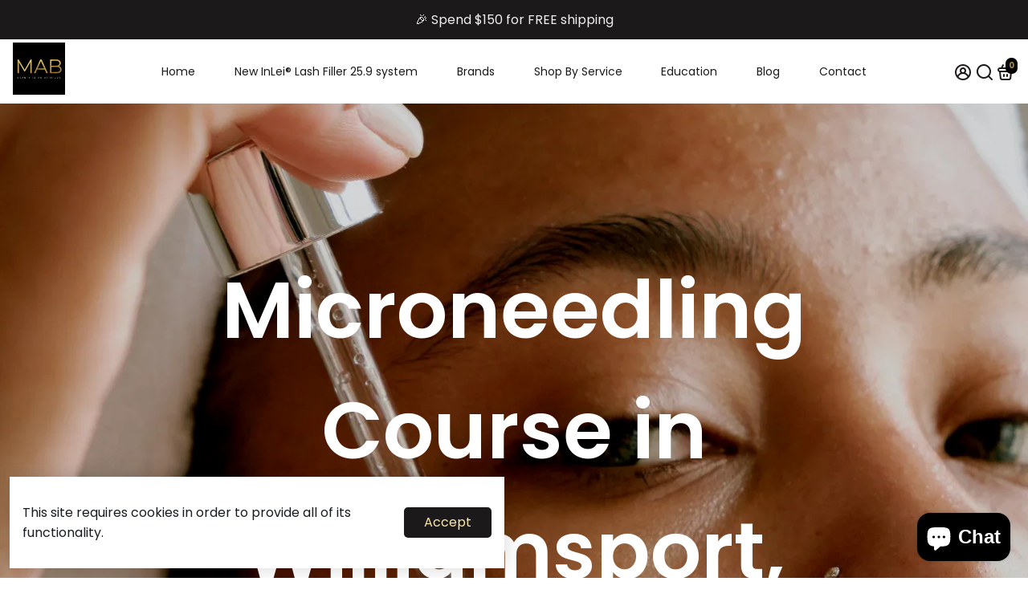

--- FILE ---
content_type: text/javascript
request_url: https://cdn.shopify.com/s/files/1/0284/3846/2543/files/load-more-seo.js?v=1679604671
body_size: -575
content:
$(document).ready(function(){$("#read-more-toggle").click(function(){var elem=$("#read-more-toggle").text();elem=="Read More"?($("#read-more-toggle").text("Read Less"),$(".custom-read-more").slideDown()):($("#read-more-toggle").text("Read More"),$(".custom-read-more").slideUp())})});
//# sourceMappingURL=/s/files/1/0284/3846/2543/files/load-more-seo.js.map?v=1679604671


--- FILE ---
content_type: image/svg+xml
request_url: https://cdn.shopify.com/s/files/1/0284/3846/2543/files/74ec6b8545ed1d2da59d1d1e63e12975.svg?v=1716371966
body_size: -696
content:
<svg zoomAndPan="magnify" width="230.9" viewBox="0.0 0.0 230.9 229.9" version="1" preserveAspectRatio="xMidYMid meet" height="229.9" fill="#ffffff" xmlns:xlink="http://www.w3.org/1999/xlink" xmlns="http://www.w3.org/2000/svg"><g id="change1_1"><path d="M115.5,0C51.7,0,0,51.7,0,115.5c0,57.3,41.8,104.9,96.5,113.9v-78.3H67.1v-34.3h29.4V91.9c0-27,21.9-45.3,48.9-45.3 c12,0,19.5,1.8,19.5,1.8v28.8h-19.5c-8.1,0-14.7,6.6-14.7,14.7v24.9h31.5l-4.4,34.3h-27.1v78.8c56.5-7.5,100.1-55.9,100.1-114.4 C230.9,51.7,179.2,0,115.5,0z"></path></g></svg>

--- FILE ---
content_type: image/svg+xml
request_url: https://cdn.shopify.com/s/files/1/0284/3846/2543/files/446f716b81295c75c405f8fed91cefb4.svg?v=1716369925
body_size: -197
content:
<svg zoomAndPan="magnify" width="38" viewBox="13.0 0.0 38.0 64.0" version="1" preserveAspectRatio="xMidYMid meet" height="64" fill="#000000" xmlns:xlink="http://www.w3.org/1999/xlink" xmlns="http://www.w3.org/2000/svg"><g id="change1_1"><path fill="#ffffff" d="M46,32.2c0-0.1,0-0.1,0-0.2V14c0-7.7-6.3-14-14-14S18,6.3,18,14v18c0,0.1,0,0.1,0,0.2c-3.2,3.5-5,8.1-5,12.8 v18c0,0.6,0.4,1,1,1h36c0.6,0,1-0.4,1-1V45C51,40.2,49.2,35.7,46,32.2z M44,30.3c-1.9-1.6-4.1-2.7-6.4-3.5c2.7-1.2,4.9-3.2,6.4-5.7 V30.3z M33,62h-2V31c0-0.1,0-0.2,0-0.2l1-1.3l1,1.3c0,0.1,0,0.2,0,0.2V62z M27.1,32.2l-2.9-2.3c2-1,4.2-1.7,6.4-1.8L27.1,32.2z M33.4,28.1c2.2,0.2,4.4,0.8,6.4,1.8l-2.9,2.3L33.4,28.1z M32,26c-6.3,0-11.6-4.9-12-11.1c0.2,0.1,0.3,0.1,0.5,0.1 C24,15,32.1,15,35,8.2c1.2,3.5,3.8,6.8,8.6,6.8c0.1,0,0.2,0,0.3-0.1C43.5,21.2,38.3,26,32,26z M44,13.1c-0.1,0-0.2-0.1-0.3-0.1 c-7,0-7.7-8.7-7.7-10.3C40.5,4.3,43.6,8.3,44,13.1z M32,2c0.7,0,1.3,0.1,2,0.2c0,0.1,0,0.2,0,0.2l0,0C34,13,24.9,13,20.5,13 c-0.2,0-0.3,0.1-0.5,0.1C20.5,6.9,25.7,2,32,2z M26.4,26.8c-2.3,0.7-4.5,1.9-6.4,3.5v-9.1C21.5,23.7,23.7,25.7,26.4,26.8z M15,45 c0-5.6,2.8-10.8,7.4-14l4.3,3.4c0.4,0.3,1,0.3,1.4-0.1l1-1.2V62H15V45z M49,62H35V33.1l1,1.2c0.2,0.2,0.5,0.4,0.8,0.4 c0.2,0,0.4-0.1,0.6-0.2l4.2-3.4c4.6,3.2,7.4,8.4,7.4,14V62z M36,37v4c0,0.6,0.4,1,1,1h8c0.6,0,1-0.4,1-1v-4c0-0.6-0.4-1-1-1h-8 C36.4,36,36,36.4,36,37z M38,38h6v2h-6V38z"></path></g></svg>

--- FILE ---
content_type: image/svg+xml
request_url: https://cdn.shopify.com/s/files/1/0284/3846/2543/files/ffe511cf3815644f196b73aa79d8962f.svg?v=1716369935
body_size: 743
content:
<svg zoomAndPan="magnify" width="80.3" viewBox="-0.0 -0.1 80.3 78.0" version="1" preserveAspectRatio="xMidYMid meet" height="78" fill="#ffffff" xmlns:xlink="http://www.w3.org/1999/xlink" xmlns="http://www.w3.org/2000/svg"><g id="change1_1" data-name="48"><path d="M80.263,32.5a22.576,22.576,0,0,0-.338-3.3L76.042,4.713A5.559,5.559,0,0,0,73.8,1.074L73.5.851l-.006.008A5.6,5.6,0,0,0,69.641.067a5.534,5.534,0,0,0-3.357,1.9,5.782,5.782,0,0,0-.735-.3,5.451,5.451,0,0,0-2.607-.187l-.154.024a5.537,5.537,0,0,0-3.246,1.919l-.24.3a5.56,5.56,0,0,0-1,4.154l2.906,18.247L47.283,45.338l-.049.051a5.537,5.537,0,0,0-1.105,2.1,5.411,5.411,0,0,0-.151,2.25l2.946,18.6a1.446,1.446,0,0,0,.614.976l11,7.983.091.079a1.489,1.489,0,0,0,2.067-.328l7.077-9.766a1.473,1.473,0,0,0,.264-1.13L69.282,62,79.852,35.64A9.518,9.518,0,0,0,80.263,32.5ZM61.7,5.46l.082-.114a2.641,2.641,0,0,1,1.631-.953,2.816,2.816,0,0,1,1.238.082,1.678,1.678,0,0,1,.37.171A5.782,5.782,0,0,0,65,6.46l2.709,17.054a5.478,5.478,0,0,0-2.47-.174,5.84,5.84,0,0,0-1.413.432L61.22,7.411A2.641,2.641,0,0,1,61.7,5.46ZM77.083,34.619,66.391,61.283a1.411,1.411,0,0,0-.077.871l.705,3.9-5.851,8.06-9.411-6.831L48.9,49.327a2.565,2.565,0,0,1,.612-2.052L63.987,27.312a2.62,2.62,0,0,1,1.571-1.022l.139-.022a2.6,2.6,0,0,1,1.834.367l.13.094a2.622,2.622,0,0,1,1.047,1.724,2.585,2.585,0,0,1-.464,1.949l-10,13.774a1.48,1.48,0,0,0,2.4,1.739l10-13.774a5.546,5.546,0,0,0,.993-4.16A5.648,5.648,0,0,0,71.2,26.59L67.927,6a2.57,2.57,0,0,1,.47-1.957l.076-.1A2.6,2.6,0,0,1,70.1,2.986a2.7,2.7,0,0,1,1.852.393l.114.082a2.655,2.655,0,0,1,1.053,1.716L77.018,29.7a19.022,19.022,0,0,1,.3,2.846A6.534,6.534,0,0,1,77.083,34.619ZM33.03,45.389l-.049-.051L19.057,26.122,21.963,7.875a5.56,5.56,0,0,0-1-4.154l-.239-.3a5.54,5.54,0,0,0-3.246-1.919l-.154-.024a5.45,5.45,0,0,0-2.607.187,5.665,5.665,0,0,0-.735.3,5.536,5.536,0,0,0-3.357-1.9A5.6,5.6,0,0,0,6.774.859L6.768.851l-.307.223A5.559,5.559,0,0,0,4.222,4.713L.339,29.205A22.439,22.439,0,0,0,0,32.5,9.518,9.518,0,0,0,.412,35.64L10.981,62l-.753,4.155a1.473,1.473,0,0,0,.265,1.13l7.076,9.766a1.489,1.489,0,0,0,2.067.328l.091-.079,11-7.983a1.445,1.445,0,0,0,.613-.976l2.947-18.6a5.427,5.427,0,0,0-.151-2.25A5.565,5.565,0,0,0,33.03,45.389ZM15.264,6.46a5.752,5.752,0,0,0-.02-1.814,1.664,1.664,0,0,1,.371-.171,2.811,2.811,0,0,1,1.237-.082,2.644,2.644,0,0,1,1.632.953l.082.114a2.64,2.64,0,0,1,.477,1.951L16.437,23.772a5.827,5.827,0,0,0-1.413-.432,5.475,5.475,0,0,0-2.469.174Zm16.1,42.867L28.507,67.281,19.1,74.112l-5.85-8.06.7-3.9a1.411,1.411,0,0,0-.076-.871L3.18,34.619a6.509,6.509,0,0,1-.229-2.07A18.876,18.876,0,0,1,3.245,29.7l3.9-24.526A2.651,2.651,0,0,1,8.194,3.461l.113-.082a2.705,2.705,0,0,1,1.852-.393,2.6,2.6,0,0,1,1.632.954l.076.1A2.573,2.573,0,0,1,12.336,6L9.067,26.59a5.443,5.443,0,0,0,.557,5.551l10,13.774a1.48,1.48,0,0,0,2.395-1.739l-10-13.774a2.585,2.585,0,0,1-.463-1.949A2.618,2.618,0,0,1,12.6,26.729l.129-.094a2.607,2.607,0,0,1,1.834-.367l.14.022a2.618,2.618,0,0,1,1.57,1.022L30.754,47.275a2.575,2.575,0,0,1,.612,2.052ZM55.044,23.482a9.321,9.321,0,0,0-.319-7.839A9.606,9.606,0,0,0,39.95,12.66c-.191-.152-.366-.292-.548-.426a9.59,9.59,0,0,0-10.662-.446,9.467,9.467,0,0,0-4.462,9.589,13.5,13.5,0,0,0,2.568,5.744c3.413,4.854,7.97,8.548,11.972,11.517a1.886,1.886,0,0,0,1.131.417,1.987,1.987,0,0,0,1.3-.546c.841-.718,1.693-1.427,2.545-2.136,1.9-1.58,3.86-3.213,5.684-4.939A22.836,22.836,0,0,0,55.044,23.482ZM39.94,35.861h0c-4.326-3.284-8.783-6.924-11.717-12.043-1.927-3.358-1.452-6.727,1.271-9.012a6.638,6.638,0,0,1,8.9.347c1.3,1.263,1.756,1.277,3.052.089l.074-.068a6.45,6.45,0,0,1,7.15-1.4,6.67,6.67,0,0,1,4.224,6.211,9.166,9.166,0,0,1-1.736,4.806h0C48.119,29.378,43.976,32.821,39.94,35.861Z"></path></g></svg>

--- FILE ---
content_type: image/svg+xml
request_url: https://cdn.shopify.com/s/files/1/0284/3846/2543/files/a5f675633ff811108876d1551a12079e_1.svg?v=1716371575
body_size: -259
content:
<svg zoomAndPan="magnify" width="231" viewBox="0.0 0.0 231.0 231.0" version="1" preserveAspectRatio="xMidYMid meet" height="231" fill="#ffffff" xmlns:xlink="http://www.w3.org/1999/xlink" xmlns="http://www.w3.org/2000/svg"><g id="change1_1"><path d="M115.5,89.9c-14.1,0-25.6,11.5-25.6,25.6c0,14.1,11.5,25.6,25.6,25.6c14.1,0,25.6-11.5,25.6-25.6 C141.1,101.4,129.6,89.9,115.5,89.9z"></path><path d="M149.9,52.7H81.1c-15.6,0-28.4,12.7-28.4,28.4v68.8c0,15.6,12.7,28.4,28.4,28.4h68.8c15.6,0,28.4-12.7,28.4-28.4V81.1 C178.2,65.4,165.5,52.7,149.9,52.7z M115.5,154c-21.3,0-38.6-17.3-38.6-38.6c0-21.3,17.3-38.6,38.6-38.6 c21.3,0,38.6,17.3,38.6,38.6C154,136.7,136.7,154,115.5,154z M156.8,83.3c-5.1,0-9.3-4.2-9.3-9.3c0-5.1,4.2-9.3,9.3-9.3 c5.1,0,9.3,4.2,9.3,9.3C166.1,79.2,162,83.3,156.8,83.3z"></path><path d="M115.5,0C51.7,0,0,51.7,0,115.5c0,63.8,51.7,115.5,115.5,115.5c63.8,0,115.5-51.7,115.5-115.5C230.9,51.7,179.2,0,115.5,0z M191.2,149.9c0,22.8-18.6,41.4-41.4,41.4H81.1c-22.8,0-41.4-18.6-41.4-41.4V81.1c0-22.8,18.6-41.4,41.4-41.4h68.8 c22.8,0,41.4,18.6,41.4,41.4V149.9z"></path></g></svg>

--- FILE ---
content_type: image/svg+xml
request_url: https://cdn.shopify.com/s/files/1/0284/3846/2543/files/22b57ded8019af5257ba654241cd12b3.svg?v=1716369906
body_size: -199
content:
<svg y="0px" xml:space="preserve" x="0px" viewBox="0 0 500 349.8" version="1.1" id="Layer_1" fill="#000000" xmlns="http://www.w3.org/2000/svg">
<g id="change1_1"><path fill="#ffffff" d="m495.7 17.4l-0.5-4.2c-0.5-4.6-4.1-8.2-8.6-8.8-107.2-13.9-185.7 5.8-233.2 58.7-25 27.8-36.6 60.5-33.5 94.6 2.4 27.1 14.1 53.5 33.1 75.2l-30.8 30.8-52.6-64.6c16.2-16.2 26.2-36.9 28.1-58.2 2.2-24.2-6.1-47.4-23.7-67.1-33.8-37.6-85.9-51.2-159.4-41.6l-3 0.4c-4.5 0.6-8 4.1-8.6 8.6-9.7 74.4 4.2 128.9 41.1 162.2 17.6 15.8 38 24.1 59.5 24.1 2.5 0 5-0.1 7.5-0.3 15.1-1.3 29.8-6.7 42.9-15.4l53.9 66.2-54.9 54.7c-3.9 3.9-3.9 10.2 0 14.1 2 2 4.5 2.9 7.1 2.9s5.1-1 7.1-2.9l99.8-99.8c21.7 18.8 47.9 30.4 74.9 32.8 3.5 0.3 7.1 0.5 10.6 0.5 30.2 0 59.1-11.6 84-34 53.5-48.4 72.9-123.2 59.2-228.9zm-386.4 189.9c-18.5 1.6-36.4-4.8-51.8-18.7-30.6-27.6-42.5-73.7-35.6-137.2 64-7.5 108.8 4.2 137 35.6 13.9 15.5 20.3 33.4 18.7 52-1.4 16.1-8.8 31.7-20.9 44.4l-50-61.5c-3.5-4.3-9.8-4.9-14.1-1.4s-4.9 9.8-1.4 14.1l50.1 61.5c-9.9 6.3-20.8 10.2-32 11.2zm360.7-51.7c-9.2 30.8-24.5 55.6-46.9 75.7-23.6 21.2-51 31-79.4 28.5-22.4-2-44.2-11.5-62.5-27l122.6-122.6c3.9-3.9 3.9-10.2 0-14.1s-10.2-3.9-14.1 0l-122.7 122.6c-15.7-18.3-25.3-40.3-27.3-62.8-2.5-28.4 7.3-55.9 28.5-79.4 33.8-37.5 86-56.4 155.5-56.4 16.5 0 34.1 1.1 52.6 3.2 6.4 52.1 4.3 96.6-6.3 132.3z"></path></g>
</svg>